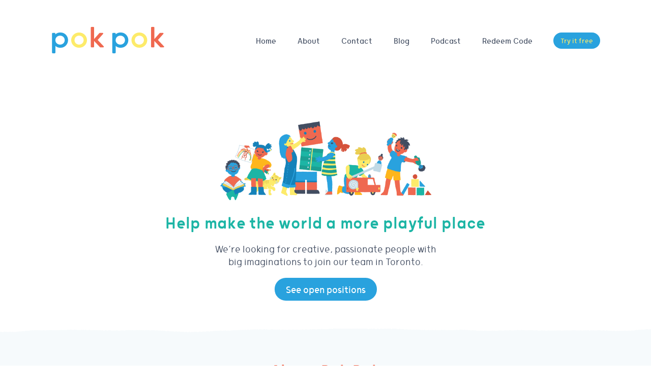

--- FILE ---
content_type: text/html; charset=UTF-8
request_url: https://playpokpok.com/careers/
body_size: 6639
content:

<!DOCTYPE html>
<html lang="en">
  <head>
    <title>Pok Pok | Careers</title>
        <base href="/">
    <!-- <base href="/"> -->
    <meta charset="utf-8">
    <meta name="viewport" content="width=device-width, initial-scale=1, minimum-scale=1">
    <meta
      name="keywords"
      content="pok pok, educational app, learning app, toddler app, toddler game, educational toy, creative app, educational toddler app, learning app toddler, educational kids app, kids learning app, creative kids app"
    >
    <meta
      name="description"
      content="Pok Pok is a low-stimulation app for kids 2-7 filled with Montessori-inspired digital toys that offer a calmer way to learn through screen time play."
    >

    <!--web image preview in search result-->
    <!--
    <PageMap>
      <DataObject type="thumbnail">
        <Attribute name="src" value="https://playpokpok.com/res/previews/app_icon_300.png"/>
        <Attribute name="width" value="300"/>
        <Attribute name="height" value="300"/>
      </DataObject>
    </PageMap>
    -->
    <meta name="thumbnail" content="https://playpokpok.com/res/previews/app_icon_300.png" />

          <meta name="theme-color" content="#29a2de">
      <meta name="apple-itunes-app" content="app-id=1550204730">

      <!-- Start SmartBanner configuration -->
      <meta name="smartbanner:title" content="Pok Pok | Toddler Games 2-7">
      <meta name="smartbanner:author" content="Preschool Kids Learning & Play">
      <meta name="smartbanner:price-suffix-google" content="Available now!">     
      <meta name="smartbanner:icon-apple" content="https://playpokpok.com/res/previews/app_icon_300.png">
      <meta name="smartbanner:icon-google" content="https://playpokpok.com/res/previews/app_icon_300.png">
      <meta name="smartbanner:button-apple" content="Try it free">
      <meta name="smartbanner:button-google" content="Try it free">
      <meta name="smartbanner:button-url-apple" content="https://apps.apple.com/us/app/pok-pok-toddler-games-2-7/id1550204730">
      <meta name="smartbanner:button-url-google" content="https://play.google.com/store/apps/details?id=com.playpokpok.pokpok">
      <meta name="smartbanner:enabled-platforms" content="android,ios">
      <meta name="smartbanner:close-label" content="Close">
      <meta name="smartbanner:exclude-user-agent-regex" content="^.*(Version).*Safari">
      <!-- <meta name="smartbanner:hide-ttl" content="1000"> -->
      <!-- End SmartBanner configuration -->
    
    
    <meta property="og:type" content="website">
    <meta property="og:title" content="Pok Pok | Careers">
    <meta property="og:description" content="Pok Pok is a low-stimulation app for kids 2-7 filled with Montessori-inspired digital toys that offer a calmer way to learn through screen time play.">
    <meta property="og:url" content="https://playpokpok.com/careers/">
    <!-- <meta property="og:image" content="https://playpokpok.com/res/previews/home.jpg"> -->
    <meta property="og:image" content="https://playpokpok.com/res/previews/app_icon_300.png">  

    <link rel="canonical" href="https://playpokpok.com/careers/" />

    <link rel="preload" as="font" href="./res/fonts/GroldRoundedSlim-Regular.woff2" type="font/woff2" crossorigin="anonymous">
    <link rel="preload" as="font" href="./res/fonts/GroldRoundedSlim-Light.woff2" type="font/woff2" crossorigin="anonymous">
    <link rel="preload" as="font" href="./res/fonts/GroldRoundedSlim-SemiLight.woff2" type="font/woff2" crossorigin="anonymous">

    <link rel="apple-touch-icon" href="./res/img/static/icon-192x192.png">
    <link rel="manifest" href="./manifest.json">
    <link rel="icon" href="./favicon.ico">

    <link rel="stylesheet" href="./style/theme.css" />
          <link rel="stylesheet" href="./style/nav.css?v=43" />
          <link rel="stylesheet" href="./style/cta_arrow.css?v=43" />
          <link rel="stylesheet" href="./style/cta_button.css?v=43" />
          <link rel="stylesheet" href="./style/footer.css?v=43" />
          <link rel="stylesheet" href="./style/section.css?v=43" />
          <link rel="stylesheet" href="./style/video.css?v=43" />
          <link rel="stylesheet" href="./style/heading.css?v=43" />
          <link rel="stylesheet" href="./style/paragraph.css?v=43" />
          <link rel="stylesheet" href="./style/arrows.css?v=43" />
          <link rel="stylesheet" href="./style/mail_form.css?v=43" />
    
    <link rel="stylesheet" href="./style/smartbanner.min.css" />
    <style>.smartbanner {z-index: 10001;}</style>

    <!-- Global site tag (gtag.js) - Google Analytics -->
    <script async src="https://www.googletagmanager.com/gtag/js?id=G-W1WYWQQZFZ"></script>
    <script>
      window.dataLayer = window.dataLayer || [];
      function gtag(){dataLayer.push(arguments);}
      gtag('js', new Date());
      gtag('config', 'G-W1WYWQQZFZ');
    </script>

    <!-- Meta Pixel Code -->
    <meta name="facebook-domain-verification" content="s6k89gow9f5dn9fstr4xjxjiix1p6p" />
    <script>
      !function(f,b,e,v,n,t,s)
      {if(f.fbq)return;n=f.fbq=function(){n.callMethod?
      n.callMethod.apply(n,arguments):n.queue.push(arguments)};
      if(!f._fbq)f._fbq=n;n.push=n;n.loaded=!0;n.version='2.0';
      n.queue=[];t=b.createElement(e);t.async=!0;
      t.src=v;s=b.getElementsByTagName(e)[0];
      s.parentNode.insertBefore(t,s)}(window, document,'script',
      'https://connect.facebook.net/en_US/fbevents.js');
      fbq('init', '681366129810142');
      fbq('track', 'PageView');
    </script>
    <noscript><img height="1" width="1" style="display:none"
      src="https://www.facebook.com/tr?id=681366129810142&ev=PageView&noscript=1"
    />
    </noscript>
  </head>
  
  <body>
    <!--another try for web image preview in search result-->
    <img src="./res/previews/app_icon_300.png" style="display: none;">

    <main>
  <nav>
  <button type="button" title="Menu" class="menu_button">
    <div class="blue"></div>
    <div class="yellow"></div>
    <div class="red"></div>
  </button>

  <a href="./" class="main_logo">
    <img src="./res/img/static/pokpok_logo.svg" alt="Pok Pok Logo">
  </a>

  <div class="links">
    <a href="./">Home</a>
    <a href="./about/">About</a>
    <a href="./contact-us/">Contact</a>    
    <a href="./blog/">Blog</a>
    <a href="./podcast/">Podcast</a>
    <a href="https://my.playpokpok.com/checkout?promocode=CODE">Redeem Code</a>
    <a class="cta" href="https://pokpok.sng.link/Dahqz/4dff?_smtype=3" target="_blank">Try it free</a>
  </div>
</nav>

<script src="./script/nav.js"></script>

  <section class="center tall thin">
    <div class="flex_center">
      <img src="./res/img/static/kids_banner.png" alt="Kids playing with toys" style="width: 100%; max-width: 450px">
    </div>
    <h1 class="h3 green">Help make the world a more playful place</h1>
    <p style="max-width: 450px;">We’re looking for creative, passionate people with big imaginations to join our team in Toronto.</p>
    <a class="cta" href="careers/#Current Positions" style="color: #FFF">See open positions</a>
    <br><br>
  </section>

  <div class="grey_background">
    <section class="center tall thin">
      <h2 class="h3 red">About Pok Pok</h2>
      <p>Pok Pok is on a mission to raise the next generation of creative thinkers.</p>
      <p>We’re the team behind the <a href="https://developer.apple.com/design/awards/2021/" target="_blank">Apple Design Award</a>-winning Montessori app, Pok Pok, and were named <a href="https://time.com/collections/time100-companies-2025/7289651/pok-pok/" target="_blank">TIME's</a> 100 Most Influential Companies of 2025. Our award-winning digital toys and videos empower children to think outside the box, dream big, and explore their creativity in a mindful way. We believe screen time can be thoughtful, educational, and just as imaginative as the toys we grew up playing with on the floors of our living rooms.</p>
      <p>Pok Pok is an equal opportunity employer that is committed to diversity and inclusion. We encourage people of all races, religions, genders, abilities and sexual orientations to apply. We want the products we develop to reflect the diversity of the world we live in, and it starts with our own team.</p>
    </section>
  </div>

  <section class="tall center thin">
    <h2 class="h3 blue" id="Current Positions">Current Positions</h2>
    <!-- <p>There are currently no positions available.</p> -->
  </section>

  <section class="small_text thin center" style="margin-top:-60px">
    <h3 class="h4 blue">
      <a href='/careers/#performance-creative-lead' style="color: #29a2de;">Performance Creative Lead</a>
      <br><br>
      <a href='/careers/#social-media-assistant' style="color: #29a2de;">Part-Time Social Media Assistant to Co-Founders (Contract)</a>
    </h3>
  </section>

  <section class="tall small_text thin" id="performance-creative-lead">
    
    <h3 class="h4 red">Performance Creative Lead</h3>
    <p>Do you have a proven ability to turn ideas into high-performing ad creatives by thinking in hooks, formats, and iterations? Do you thrive on building structure and organization that leads to the next creative wins? Then you might be our next Performance Creative Lead!</p>

    <h4 class="h5 blue">About the Role</h4>
    <p></p>
    <p>We’re looking for a Performance Creative Lead to power our paid acquisition creative engine. They need to deeply understand what makes creatives stand out and thrive on building systems that turn data into repeatable creative wins that drive growth. This role sits at the intersection of creative strategy, project management, and performance marketing.</p>
    <p>Pok Pok is Toronto-based, so we are looking for candidates who preferably live in the GTA, but we will consider exceptional candidates elsewhere in Ontario or anywhere in the world.</p>

    <h4 class="h5 blue">Responsibilities:</h4>
    <p></p>
    <ul>
      <li>Project manage creative pipelines to ensure alignment with testing goals.</li>
      <li>Build and maintain structured systems for developing and iterating on winning creatives.</li>
      <li>Analyze ad performance and creative workflows to identify winners, rising stars, insights, gaps, and next testing opportunities across angles, formats, messaging, and creators.</li>
      <li>Analyze competitors, consumer behavior, and trends to fuel new creative ideas.</li>
      <li>Provide feedback and push for ads that truly connect with users, not just look perfect.</li>
      <li>Support creative production by creating briefs, scripts and filming content when needed.</li>
      <li>Host brainstorming sessions to generate ideas that help unlock new creative angles.</li>
      <li>Maintain clear documentation of creative tests, iterations, trackers, and assets.</li>
    </ul>

    <h4 class="h5 blue">Requirements:</h4>
    <p></p>
    <ul>
        <li>3-5+ years of experience leading performance creative for paid acquisition across major platforms (Meta, TikTok, Google, YouTube, etc).</li>
        <li>Strong project management and organizational skills with creative workflow experience.</li>
        <li>Proven ability in turning performance data and user insights into creative wins at scale.</li>
        <li>You are creative obsessed. You dig deep to understand how to better them through copy, design, music and format-swapping.</li>
        <li>Strong grasp of creative performance, from hooks and formats to iteration strategy, with fluency in metrics such as CTR, CVR, CPC, and CPA.</li>
        <li>You have a great eye for thumb-stopping designs that make people click to know more.</li>
        <li>Comfortable adopting AI tools and emerging creative technologies to improve efficiency.</li>
    </ul>

    <h4 class="h5 blue">Nice to have:</h4>
    <p></p>
    <ul>
        <li>Copywriting skills to iterate on successful creative copy.</li>
        <li>Knowledge of the kids’ app ecosystem.</li>
        <li>Comfort creating and filming ad content to support rapid iteration.</li>
    </ul>

    <h4 class="h5 blue">More About Pok Pok</h4>
    <p></p>
    <p>We’re a small team of passionate, experienced creators based in Toronto. We love dogs, cats, music, travel, video games, kids, cooking, yoga, building robots, going to museums, talking about things we’re watching right now, and playing with old toys. We’re from all walks of life and are convinced that’s our secret sauce. We’re a female and mom-founded company, too!</p>
    <p>A few more awesome things about this role:</p>
    <ul>
        <li>You’ll have the unique opportunity to build, grow and make your mark at a fast-growing start-up early on.</li>
        <li>Work remotely or from our beautiful brick-and-beam office in the downtown core within walking distance to the Eaton Centre, St. Lawrence Market and Union Station.</li>
        <li>Enjoy flexible working hours and arrangements, including working remotely.</li>
        <li>We offer 5 weeks of paid vacation, because life outside of work matters.</li>
        <li>Competitive compensation including health benefits.</li>
        <li>We love field trips and like to go playtest with kids in our community, go on fact-finding trips for toy research, and learn about cool stuff at science centres, museums and toy stores. We have no fun at all.</li>
    </ul>

    <h4 class="h5 blue">Our Hiring Process</h4>
    <p></p>
    <p>Email your resume to <a href="mailto:jobs@playpokpok.com">jobs@playpokpok.com</a> with a short paragraph explaining why you are the perfect person for this job as well as something interesting about yourself that we can’t find on your resume. If we’re interested in moving forward, you’ll get a very enthusiastic message from us to invite you to meet our team and chat more.</p>
  </section>

  <section class="tall small_text thin" id="social-media-assistant">
    
    <h3 class="h4 red">We’re Hiring: Part-Time Social Media Assistant to Co-Founders (Contract)</h3>
    <p>Are you someone who’s chronically online? Do you know what is popping off on TikTok and Instagram at any time? Are you able to dream up content and bring it to life in a way that is so eye-catching that people just can't scroll past? Then this is 100% for you.</p>

    <h4 class="h5 blue">About the Role</h4>
    <p></p>
    <p>We’re looking for a part-time Social Media Assistant who lives and breathes internet culture. You must be able to meet a few times per month downtown Toronto to film content.</p>
    <p>This super flexible gig is great for people who thrive on creativity, love experimenting with ideas, and want a project where you make a real impact..</p>

    <h4 class="h5 blue">What you’ll do:</h4>
    <p></p>
    <ul>
      <li>Work directly with Pok Pok’s co-founders to plan, create, and post content across social channels including Instagram, TikTok, and LinkedIn.</li>
      <li>Film and edit video content that feels native to TikTok, Reels, and other platforms.</li>
      <li>Stay on top of social media trends and find creative ways to apply them</li>
      <li>Help grow presence with parents, educators, and anyone passionate about play.</li>
    </ul>

    <h4 class="h5 blue">You’re the perfect fit if you:</h4>
    <p></p>
    <ul>
        <li>You live online. Doomscrolling is your life.</li>
        <li>You’re extremely tuned into social media trends (memes, formats, sounds, all of it).</li>
        <li>You have super strong video editing and content creation skills.</li>
        <li>You’re a self-starter who can work independently and is fired up to make magic</li>
        <li>You want a front seat to growing founder personal brands and a fast-growing startup</li>
        <li>You live in Toronto and can meet up to film content regularly.</li>
    </ul>

    <h4 class="h5 blue">The gig:</h4>
    <p></p>
    <ul>
        <li>Part-time independent contract (15-20 hours/week on average, to start).</li>
        <li>Flexible hours—work whenever works for you (other than occasional IRL filming)</li>
    </ul>

    <h4 class="h5 blue">How to apply:</h4>
    <p></p>
    <p>Send us your social media channels or a channel you already manage.</p>
    <p>Email your resume and a short note or video explaining why you’d be a great fit to <a href="mailto:jobs@playpokpok.com">jobs@playpokpok.com</a></p>
  </section>

  <footer>
  <div class="logo">
    <a href="./">
      <img src="./res/img/static/pokpok_logo.svg" alt="Pok Pok Logo">
    </a>
  </div>

  <div class="wrapper">
    <div>
      <div class="sections">
        <div class="links">
          <h6 class="h5 red">Learn More</h6>

          <a href="./about/">About Us</a>
          <a href="./about/#Educators">Our Educators</a>
          <a href="./blog/">Blog</a>
          <a href="./careers/">Careers</a>
          <a href="./faqs/">FAQ</a>
        </div>

        <div class="links">
          <h6 class="h5 red">Pok Pok</h6>

          <a href="https://pokpok.sng.link/Dahqz/4dff?_smtype=3">Download Now</a>
          <a href="https://www.apple.com/ca/shop/gift-cards">Gift a Subscription</a>
          <a href="./redeem/">Redeem Your Code</a>
          <a href="./podcast/">Our Podcast</a>
        </div>

        <div class="links">
          <h6 class="h5 red">Awards & Press</h6>

          <a href="https://developer.apple.com/videos/play/wwdc2021/103/">Apple Design Award</a>
          <a href="https://developer.apple.com/app-store/app-store-awards-2023/">App Store Award</a>
          <a href="./press/">Press</a>
          <a href="./press/press-kit/">Press Kit</a>
        </div>

        <div class="links">
          <h6 class="h5 red">Contact Us</h6>

          <a href="./contact-us/#App Support">Support</a>
          <a href="./contact-us/#Press Inquiries">Press Inquiries</a>
          <a href="./contact-us/#Share an Idea">Share Feedback</a>
          <a href="./affiliate/">Become an Affiliate</a>
        </div>
      </div>
    </div>

    <div class="center_small">
      <div class="links">
        <h6 class="h5 red">Join Our Community</h6>

        <div class="social">
          <a href="https://www.instagram.com/playpokpok/" target="_blank" title="Instagram"><img src="./res/img/static/instagram.svg" alt="Instagram"></a>
          <a href="https://www.facebook.com/playpokpok" target="_blank" title="Facebook"><img src="./res/img/static/facebook.svg" alt="Facebook"></a>
          <a href="https://twitter.com/playpokpok" target="_blank" title="Twitter"><img src="./res/img/static/twitter.svg" alt="Twitter"></a>
          <a href="https://www.youtube.com/channel/UCRhZr33rx7mNG8DgY635tpQ" target="_blank" title="Youtube"><img src="./res/img/static/youtube.svg" alt="Youtube"></a>
        </div>
      </div>
    </div>
  </div>

  <div class="columns">
    <div class="legal_links">
      <span>© 2026 Pok Pok Inc.</span>
      <a href="./privacy/">Privacy Policy</a>
      <a href="./terms/">Terms of Service</a>
    </div>

    <div class="attribution">
      <img src="./res/img/static/heart.svg" alt="">
      <span>Made with love by team Pok Pok</span>
      <a href="https://www.builtbysnowman.com/" target="_blank">Friends with Snowman <img src="./res/img/static/snowman.svg" alt=""></a>
    </div>

    <div class="legal_info">
      <span>Apple and the Apple Logo are trademarks of Apple Inc., registered in the U.S. and other countries.</span>
    </div>
  </div>
</footer>

<script>
if (document.body.offsetHeight < window.innerHeight) {
  const footer = document.querySelector('footer');
  footer.style.position = 'fixed';
  footer.style.bottom = '0';
  footer.style.left = '0';
  footer.style.right = '0';
}
</script>
<script src="./script/mail_form.js?v=43"></script>
</main>

        <script src="./script/smartbanner.min.js"></script>
  </body>
</html>


--- FILE ---
content_type: text/css
request_url: https://playpokpok.com/style/theme.css
body_size: 307
content:
@font-face {
  font-family: 'Grold Rounded';
  src: url('../res/fonts/GroldRoundedSlim-Regular.woff') format('woff');
  src: url('../res/fonts/GroldRoundedSlim-Regular.woff2') format('woff2');
  /* src: url('../res/fonts/GroldRoundedSlim-Regular.otf') format('opentype'); */
  font-display: swap;
}
@font-face {
  font-family: 'Grold Rounded Light';
  src: url('../res/fonts/GroldRoundedSlim-Light.woff') format('woff');
  src: url('../res/fonts/GroldRoundedSlim-Light.woff2') format('woff2');
  /* src: url('../res/fonts/GroldRoundedSlim-Light.otf') format('opentype'); */
  font-display: swap;
}
@font-face {
  font-family: 'Grold Rounded SemiLight';
  src: url('../res/fonts/GroldRoundedSlim-SemiLight.woff') format('woff');
  src: url('../res/fonts/GroldRoundedSlim-SemiLight.woff2') format('woff2');
  /* src: url('../res/fonts/GroldRoundedSlim-SemiLight.otf') format('opentype'); */
  font-display: swap;
}
@font-face {
  font-family: 'dashes';
  src: url('../res/fonts/arial-dash.woff') format('woff');
  src: url('../res/fonts/arial-dash.woff2') format('woff2');
  font-display: swap;
}

:root {
  --pokpok-color-black: #424d61;
  --pokpok-color-dark-blue: #1582b9;
  --pokpok-color-blue: #29a2de;
  --pokpok-color-green: #1cb5a5;
  --pokpok-color-yellow: #fdeb6a;
  --pokpok-color-orange: #feb61c;
  --pokpok-color-red: #ef6950;
  --pokpok-color-white: #ffffff;
  --pokpok-color-grey: #c1d9e5;
  --pokpok-color-dark-green: #1c9f92;
  --pokpok-color-dark-yellow: #eace52;
  --pokpok-color-dark-red: #d5533b;

  --pokpok-color-sunflower: #FED351;

  --pokpok-font-regular: 'dashes', 'Grold Rounded', sans-serif;
  --pokpok-font-semilight: 'dashes', 'Grold Rounded SemiLight', sans-serif;
  --pokpok-font-light: 'dashes', 'Grold Rounded Light', sans-serif;

  font-size: .8em;
}

body {
  margin: 0;
  background: var(--pokpok-color-white);
  color: var(--pokpok-color-black);
  font-family: var(--pokpok-font-light);
}

.flex_center {
  display: flex;
  align-items: center;
  justify-content: center;
}


--- FILE ---
content_type: text/css
request_url: https://playpokpok.com/style/nav.css?v=43
body_size: 623
content:
nav {
  display: flex;
  align-items: center;
  justify-content: space-between;
  height: 100px;
  padding: 0 calc(calc(100% - 1080px) / 2);
  margin: 30px 0;
}
@media (max-width: 1180px) {
  nav {
    padding: 0 50px;
  }
}

nav .links {
  display: flex;
  align-items: center;
}
nav .links > a {
  margin: 0 5px;
  padding: 5px 16px;
  color: inherit;
  text-decoration: none;
  font-size: 1.2rem;
  font-family: var(--pokpok-font-semilight);
  position: relative;
}
nav .links > a .active {
  width: calc(100% - 16px);
  position: absolute;
  bottom: 0;
  left: 8px;
}

nav .menu_button {
  border: 0;
  border-radius: 100px;
  height: 60px;
  width: 60px;
  position: fixed;
  z-index: 10000;
  top: 30px;
  left: 30px;
  background: var(--pokpok-color-white);
  display: none;
  cursor: pointer;
}
nav .menu_button div {
  position: absolute;
  left: 25%;
  right: 25%;
  height: 3px;
}
nav .menu_button div.blue {
  background: var(--pokpok-color-blue);
  top: calc(50% - 13px);
}
nav .menu_button div.yellow {
  background: var(--pokpok-color-yellow);
  top: calc(50% - 2px);
}
nav .menu_button div.red {
  background: var(--pokpok-color-red);
  top: calc(50% + 9px);
}
nav .menu_button.scroll {
  box-shadow: 0 3px 10px 0 rgba(0,0,0,.2);
}

nav .main_logo {
  align-self: center;
}
nav .main_logo img {
  height: 60px;
}

nav.center {
  justify-content: center;
  grid-template-columns: auto;
}

#main_logo {
  display: inline-block;
  margin-bottom: 40px;
}
#main_logo img {
  height: 60px;
}

@media (max-width: 900px) {
  nav {
    justify-content: center;
  }
  nav.minimal {
    margin: 40px 0 20px;
    justify-content: center;
    grid-template-columns: auto;
  }

  nav .menu_button {
    display: block;
    transition: box-shadow .2s;
  }
  nav.open .menu_button.scroll {
    box-shadow: none;
  }
  nav .links {
    flex-direction: column;
    align-items: flex-start;
    position: fixed;
    top: 0;
    left: 0;
    right: 0;
    background: var(--pokpok-color-white);
    z-index: 9000;
    padding: 100px 22px 30px;
    box-shadow: 0 2px 100px 0 rgba(0,0,0,.4);
    pointer-events: none;
    -webkit-clip-path: circle(30px at 60px 60px);
    clip-path: circle(30px at 60px 60px);
    visibility: hidden;
    transition: clip-path .2s, visibility .01s linear .2s;
  }
  nav.open .links {
    pointer-events: all;
    -webkit-clip-path: circle(100% at 50vw 50vh);
    clip-path: circle(100% at 50vw 50vh);
    visibility: visible;
    transition: clip-path .3s;
  }
  nav .links > a {
    margin: 5px 5px;
    display: block;
    font-size: 1.4rem;
  }
}
@media (max-width: 700px) {
  nav {
    height: 50px;
    margin: 40px 0 20px;
  }
  nav .main_logo img {
    height: 40px;
  }

  nav.minimal {
    margin: 50px 0 20px;
  }

  #main_logo {
    margin-bottom: 10px;
  }
  #main_logo img {
    height: 40px;
  }
}


--- FILE ---
content_type: text/css
request_url: https://playpokpok.com/style/cta_arrow.css?v=43
body_size: 267
content:
a.cta_arrow {
  font-family: var(--pokpok-font-regular);
  font-size: 1.5rem;
  text-decoration: none;
  color: var(--pokpok-color-blue);
  display: inline-block;
  position: relative;
  padding-right: 1.7em;
  margin: 6px 0;
}
a.cta_arrow:hover {
  text-decoration: underline;
}
a.cta_arrow:after {
  content: '';
  background-color: var(--pokpok-color-blue);
  height: 1.3em;
  width: 1.3em;
  position: absolute;
  top: calc(50% - .65em);
  right: 0;
  border-radius: 100px;
  background-image: url('../res/img/static/play.svg');
  background-position: center;
  background-size: .9em;
  background-repeat: no-repeat;
}
a.cta_arrow.small {
  padding-right: 1.2em;
}
a.cta_arrow.small:after {
  height: 14px;
  width: 14px;
  top: calc(50% - 5px);
  background-size: .5em;
}

.blue a.cta_arrow {
  color: var(--pokpok-color-white);
}
.blue a.cta_arrow:after {
  background-image: url('../res/img/static/play_blue.svg');
  background-color: var(--pokpok-color-white);
}

a.cta_arrow.alt {
  font-family: var(--pokpok-font-semilight);
  font-size: 1.4em;
  color: var(--pokpok-color-red);
}
a.cta_arrow.alt:after {
  background-color: transparent;
  border-radius: 0;
  background-image: url('../res/img/static/chevron_red.png');
  background-size: .5em;
}

a.cta_arrow.color {
  font-family: var(--pokpok-font-semilight);
  font-size: 1.4em;
  padding-right: 0;
}
a.cta_arrow.color:after {
  content: none;
}
a.cta_arrow.color.red { color: var(--pokpok-color-red); }
a.cta_arrow.color.blue { color: var(--pokpok-color-blue); }
a.cta_arrow.color.green { color: var(--pokpok-color-green); }
a.cta_arrow.color.dark-yellow { color: var(--pokpok-color-dark-yellow); }

@media (max-width: 700px) {
  a.cta_arrow {
    font-size: 1.1em;
  }
  a.cta_arrow.alt {
    font-size: 1.1rem;
  }
}


--- FILE ---
content_type: text/css
request_url: https://playpokpok.com/style/cta_button.css?v=43
body_size: -23
content:
a.cta {
  font-family: var(--pokpok-font-semilight);
  font-size: 1.4rem;
  text-decoration: none;
  color: var(--pokpok-color-yellow);
  background-color: var(--pokpok-color-blue);
  display: inline-block;
  padding: 14px 22px;
  border-radius: 100px;
  line-height: 1;
}
nav a.cta {
  font-size: inherit;
  padding: 10px 14px;
  margin-right: 0;
  margin-left: 20px;
  color: var(--pokpok-color-yellow);
}
@media (max-width: 900px) {
  nav a.cta {
    font-size: 1.2rem;
    padding: 10px 25px;
    margin: 20px 21px 0;
  }
}


--- FILE ---
content_type: text/css
request_url: https://playpokpok.com/style/footer.css?v=43
body_size: 934
content:
footer {
  border-top: 1px solid rgba(0,0,0,.1);
  background: var(--pokpok-color-white);
  padding: 40px 0 0;
  font-size: 1rem;
  position: relative;
  margin-top: 50px;
}
.grey_background + footer {
  border-top: 0;
}

footer .frog {
  position: absolute;
  top: -68px;
  right: 17%;
  height: 80px;
  width: 80px;
}

footer .logo, footer .wrapper {
  max-width: 1080px;
  padding: 0 calc(calc(100% - 1080px) / 2);
}
footer .logo img {
  height: 52px;
  display: block;
}

footer .wrapper {
  display: grid;
  grid-template-columns: 1fr auto;
  margin-bottom: 40px;
}
footer .center_small {
  width: 250px;
}

footer .sections {
  display: grid;
  grid-template-columns: repeat(auto-fit, minmax(150px, 1fr));
  gap: 30px 20px;
}

footer .columns {
  display: grid;
  grid-template-columns: 1fr auto 1fr;
  align-items: center;
  grid-gap: 20px 10px;
  border-top: 1px solid rgba(0,0,0,.1);
  padding: 30px 20px;
}
footer .columns.bath {
  margin-top: -200px;
  border-top: 0;
  padding: 0 10px;
  align-items: flex-end;
}

footer .links > h6 {
  font-size: 1em;
  margin-bottom: .8em;
}
footer .links > a {
  color: var(--pokpok-color-blue);
  text-decoration: none;
  font-family: var(--pokpok-font-light);
  display: block;
  line-height: 1.4em;
}
footer .links > a:hover {
  text-decoration: underline;
}
footer .social {
  display: flex;
  align-items: center;
  justify-content: flex-start;
}
footer .social a {
  display: inline-flex;
  height: 2rem;
  width: 2rem;
  background: var(--pokpok-color-blue);
  border-radius: 100px;
  align-items: center;
  justify-content: center;
  margin: .3rem;
  outline: none;
  transition: box-shadow .15s;
}
footer .social a:focus-visible {
  box-shadow: 0 0 0 3px rgba(0,0,0,.3);
}
footer .social a img {
  height: 1rem;
  width: 1rem;
}

footer .form_container {
  margin: 50px 0 0;
}
footer .form_container > span {
  color: var(--pokpok-color-blue);
  font-family: var(--pokpok-font-light);
  font-size: .8em;
  line-height: 1.3em;
  display: block;
}

footer ul {
  margin: 5px 0 20px;
  padding-left: 1em;
}

footer .bathtub {
  width: 300px;
  overflow: hidden;
}
footer .bathtub video {
  transform: translateY(20%);
}

footer .attribution {
  font-size: .95rem;
  font-family: var(--pokpok-font-light);
  color: var(--pokpok-color-black);
  text-align: center;
}
footer .bath .attribution {
  font-family: var(--pokpok-font-regular);
  color: var(--pokpok-color-blue);
  font-size: 1.2rem;
  padding-bottom: 26px;
  line-height: 1em;
}
footer .attribution span {
  display: block;
}
footer .attribution a {
  font-size: .95rem;
  font-family: var(--pokpok-font-light);
  color: var(--pokpok-color-black);
  text-decoration: none;
}
footer .attribution a:hover {
  text-decoration: underline;
}
footer .attribution a img {
  vertical-align: middle;
}

footer .coppa {
  margin: 30px 0 10px;
}
footer .coppa a {
  display: inline-block;
}
footer .coppa img {
  height: 40px;
  display: block;
}

footer .legal {
  font-size: .8rem;
  opacity: .6;
  text-align: right;
  line-height: 1.4em;
  padding-bottom: 10px;
}
footer .legal span {
  display: block;
}
footer .legal a,
footer .legal_links a {
  text-decoration: none;
  color: inherit;
}
footer .legal a:hover,
footer .legal_links a:hover {
  text-decoration: underline;
}
footer .legal_links {
  font-size: .95rem;
  color: var(--pokpok-color-black);
  display: flex;
  align-items: center;
  flex-wrap: wrap;
}
footer .legal_links > * {
  margin: 4px 14px;
}

footer .legal_info {
  font-size: .7rem;
  text-align: right;
  line-height: 1.4em;
}

@media (max-width: 1142px) {
  footer .logo, footer .wrapper {
    padding: 0 32px;
  }
}
@media (max-width: 900px) {
  footer {
    margin-top: 50px;
  }
  footer .bathtub {
    display: none;
  }
  footer .columns {
    margin-top: 30px;
    grid-template-columns: 1fr;
    grid-gap: 0;
  }
  footer .columns.bath {
    margin-top: 30px;
    grid-template-columns: auto;
    grid-gap: 0;
  }
  footer .legal_links {
    justify-content: center;
    grid-row: 2;
    margin: 16px 0;
  }
  footer .legal_info {
    text-align: center;
  }
  footer .legal {
    text-align: center;
    padding-bottom: 20px;
  }
  footer .bath .attribution {
    padding-bottom: 20px;
  }
  footer .frog {
    top: -50px;
    right: calc(50% - 30px);
    height: 60px;
    width: 60px;
  }
}
@media (max-width: 700px) {
  footer .logo img {
    height: 35px;
  }
  footer .wrapper {
    grid-template-columns: 1fr;
  }
  footer .sections {
    gap: 10px 0;
    margin: 20px 0;
  }
  footer .center_small {
    text-align: center;
    margin: auto;
  }
  footer .coppa {
    text-align: center;
  }
  footer .social {
    justify-content: center;
  }
  footer .form_container {
    margin: 20px 0 0;
  }
}


--- FILE ---
content_type: text/css
request_url: https://playpokpok.com/style/section.css?v=43
body_size: 2702
content:
section.columns .device.kid.desktop-only {
  display: block;
}

section.columns.medium.mobile-only {
  display: none;
}

main {
  overflow-x: hidden;
}
main.flex {
  display: flex;
  flex-direction: column;
  min-height: 100vh;
}

section {
  margin: 30px 0;
  max-width: 1080px;
  padding: 0 calc(calc(100% - 1080px) / 2);
  box-sizing: content-box;
}

section.center {
  text-align: center;
}

section.thin {
  max-width: 700px;
  padding: 0 calc(calc(100% - 700px) / 2);
}

section.medium {
  margin: 50px 0;
}
section.tall {
  margin: 100px 0;
}
section.less-tall {
  margin: 40px 0;
}

section.columns {
  display: grid;
  grid-template-columns: repeat(auto-fit, minmax(0, 1fr));
  align-items: center;
  align-content: center;
  grid-gap: 0 150px;
}
section.columns > * {
  grid-row: 1;
}
section.columns.thin {
  grid-gap: 0 30px;
}

section.flex_columns {
  display: flex;
  align-items: flex-start;
  justify-content: space-between;
}
section.flex_columns .center {
  text-align: center;
  width: 205px;
}

/* Grid section */
section.grid {
  display: grid;
  grid-template-columns: repeat(3, 1fr);
  grid-gap: 70px;
}
section.grid.two {
  grid-template-columns: repeat(2, 1fr);
  grid-gap: 70px 100px;
}
section.grid.two > div {
  margin: 0 50px;
}
section.grid.compact {
  grid-gap: 0px 80px;
  /* grid-template-columns: repeat(auto-fit, minmax(250px, 1fr)); */
  display: flex;
  flex-wrap: wrap;
  justify-content: center;
  margin-top: 20px;
}
section.grid.compact.ada {
  margin-bottom: 20px;
}
section.grid.compact.icons {
  grid-template-columns: 1fr 1fr 1fr;
  display: grid;
  grid-gap: 0px 20px;
}
section .grid_item {
  text-align: center;
}
section .grid_item h3 {
  margin: 10px auto;
}
section .grid_item p {
  margin: 10px auto;
}

/* "Drawn" section edges */
section.edges {
  position: relative;
  padding-top: 1px !important;
  padding-bottom: 1px !important;
}
section.edges .edge {
  position: absolute;
  left: 0;
  right: 0;
  width: 100%;
  z-index: 0;
  user-select: none;
}
section.edges .edge.top {
  top: 0;
  transform: translateY(-50%);
}
section.edges .edge.bottom {
  bottom: 0;
  transform: translateY(50%);
}
section.edges > *:not(.edge) {
  z-index: 5;
  position: relative;
}

section.intersect {
  margin-bottom: 250px;
}
section.intersect .device {
  height: 0;
  padding-bottom: 100px;
}

section.attach {
  top: 0;
  left: 0;
  right: 0;
}
.parallax {
  z-index: 100;
  background: var(--pokpok-color-white);
}
@media (prefers-reduced-motion: reduce) {
  section.attach {
    position: initial !important;
  }
  .parallax {
    position: initial !important;
    margin-top: 0 !important;
  }
}

.show-700 {
  display: none;
}
.show-900 {
  display: none;
}

section.red {
  background-color: var(--pokpok-color-red);
  color: var(--pokpok-color-white);
}
section.blue {
  background-color: var(--pokpok-color-blue);
  color: var(--pokpok-color-white);
}
section.green {
  background-color: var(--pokpok-color-green);
  color: var(--pokpok-color-white);
}
section.yellow {
  background-color: var(--pokpok-color-yellow);
  color: var(--pokpok-color-blue);
}
section.grey {
  background-color: var(--pokpok-color-grey);
  color: var(--pokpok-color-black);
}
section.sunflower {
  background-color: var(--pokpok-color-sunflower);
  color: var(--pokpok-color-white);
}

.grey_background {
  background-color: #f6fafc;
  box-shadow: 0 -50px 0 0 #f6fafc, 0 50px 0 0 #f6fafc;
  position: relative;
}
.grey_background.thin {
  box-shadow: none;
}
.grey_background::before,
.grey_background::after {
  content: "";
  position: absolute;
  background-image: url("../res/edges/grey_organic.png");
  left: 0;
  height: 30px;
  width: 100%;
  background-size: cover;
  background-repeat: no-repeat;
  background-position: top;
}
.grey_background::before {
  top: -70px;
}
.grey_background::after {
  bottom: -70px;
  background-position: bottom;
}
.grey_background.thin::before {
  top: -20px;
}
.grey_background.thin::after {
  bottom: -20px;
}
.grey_background.frog .frog {
  position: absolute;
  top: -110px;
  left: 14%;
  height: 60px;
  width: 60px;
}

section.playtest {
  margin-bottom: 0;
}

section.playtest + section {
  margin-top: 0;
}

.playtest + footer {
  border: none;
}

.stores_area {
  margin-top: 40px;
  margin-bottom: 20px;
  display: flex;
  column-gap: 10px;
}

.stores_area {
  text-decoration: none;
}

.stores_area img {
  height: 40px;
}

.awards_area {
  display: flex;
  align-items: center;
  gap: 25px;
}

.awards_area .stars {
  display: flex;
  align-items: center;
  gap: 4px;
}

.awards_area .stars img {
  width: 20px;
  height: 20px;
}

.awards_area .reviews_text {
  font-size: 19px;
  color: #424d61;
  font-weight: 400;
}

/* Awards Grid Section */
section.awards-grid {
  display: grid;
  grid-template-columns: repeat(4, 1fr);
  align-items: center;
  justify-items: center;
  gap: 0;
}

.award-item {
  display: flex;
  align-items: center;
  justify-content: center;
  border-right: 1px solid #e0e0e0;
  height: 100%;
  width: 100%;
}

.award-item:last-child {
  border-right: none;
}

/* Desktop Image Sizes */
.time-hundred {
  width: 116px;
  height: 150px;
}

.apple-design {
  width: 128px;
  height: 128px;
}

.app-store {
  width: 120px;
  height: 119px;
}

.thoughtful-design {
  width: 221px;
  height: 106px;
}

@media (min-width: 1180px) {
  section.edges .edge.top {
    top: -60px;
    transform: none;
  }
  section.edges .edge.bottom {
    bottom: -60px;
    transform: none;
  }
}
@media (max-width: 1180px) {
  section {
    padding: 0 50px;
  }
  section.columns {
    grid-gap: 0 50px;
  }
  .device.kid .frame {
    width: 80%;
  }
  .device.kid .kid {
    left: 4% !important;
  }
  .device.kid .video {
    width: 75%;
  }
  .awards_area {
    flex-wrap: wrap;
  }
}
@media (max-width: 900px) {
  section.columns {
    display: block;
    text-align: center;
  }
  section.grid.two {
    grid-gap: 70px;
  }
  section.grid.two > div {
    margin: 0;
  }
  section.flex_columns {
    flex-direction: column;
    text-align: center;
  }
  section.flex_columns.reverse {
    flex-direction: column-reverse;
  }
  section.attach {
    position: initial !important;
    margin: 50px 0 !important;
  }
  .parallax {
    position: initial !important;
    margin-top: 0 !important;
  }
  .hide-900 {
    display: none !important;
  }
  .show-900 {
    display: initial !important;
  }
  .grey_background {
    box-shadow: 0 -50px 0 0 #f6fafc, 0 50px 0 0 #f6fafc;
  }
  .grey_background.frog {
    margin-top: 100px;
  }
  .grey_background.frog .frog {
    top: -105px;
    left: calc(50% - 25px);
    height: 50px;
    width: 50px;
  }

  .device.kid .frame {
    width: 75%;
    margin-left: 0% !important;
  }
  .device.kid .kid {
    left: 2% !important;
  }
  .device.kid .video {
    width: 70%;
    margin-left: 12% !important;
  }
  .stores_area {
    display: none;
    /* visibility: hidden; */
  }
  .awards_area {
    flex-direction: column;
    justify-content: center;
    align-items: center;
    gap: 12px;
    margin: 40px auto;
  }

  .awards_area .reviews_text {
    text-align: center;
    font-size: 14px;
  }

  section.awards-grid {
    grid-template-columns: repeat(2, 1fr);
    grid-template-rows: repeat(2, 1fr);
    row-gap: 20px;
    column-gap: 0;
  }

  .award-item {
    border-right: 1px solid #e0e0e0;
    /* padding: 30px 20px; */
  }

  .award-item:nth-child(2n) {
    border-right: none;
  }

  .award-item:nth-child(3),
  .award-item:nth-child(4) {
    border-bottom: none;
  }

  /* Mobile Image Sizes */
  .time-hundred {
    width: 88px;
    height: 114px;
  }

  .apple-design {
    width: 101px;
    height: 101px;
  }

  .app-store {
    width: 99px;
    height: 99px;
  }

  .thoughtful-design {
    width: 155px;
    height: 74px;
  }
  section.columns .device.kid.desktop-only {
    display: none;
  }

  section.columns.medium.mobile-only {
    display: block;
  }
  medium awards-grid
}
@media (max-width: 760px) {
  section.thin {
    padding: 0 30px;
  }
}
@media (max-width: 700px) {
  section {
    padding: 0 30px;
  }
  section.tall.edges {
    margin-top: 80px;
    margin-bottom: 80px;
  }
  section.edges .edge {
    left: calc(100% - 700px);
    right: 0;
    width: 700px;
  }
  section.tall {
    margin: 50px 0;
  }
  .grey_background + section.tall:not(.edges) {
    margin: 100px 0;
  }
  .grey_background {
    margin-top: 100px;
  }
  .grey_background.thin {
    margin-top: 0;
  }
  section.intersect {
    margin-bottom: 35vw;
  }
  section.intersect .device {
    padding-bottom: 15vw;
  }

  section.grid {
    grid-template-columns: 1fr 1fr;
  }

  .show-700 {
    display: initial !important;
  }
  .hide-700 {
    display: none !important;
  }
}
@media (max-width: 500px) {
  section.grid {
    grid-template-columns: 1fr;
    margin: 30px auto 60px;
  }
  section.grid.two {
    grid-template-columns: 1fr;
    grid-gap: 30px;
  }
  section.grid.two > div {
    text-align: center;
  }
  section.grid.two > div .icon {
    width: 70px;
    height: 70px;
  }
  section.grid.compact {
    grid-gap: 0 20px;
  }
  .hide-500 {
    display: none !important;
  }

  .device.kid .frame {
    width: 65%;
    margin-left: -13% !important;
  }
  .device.kid .kid {
    left: 2% !important;
  }
  .device.kid .video {
    width: 60%;
    margin-left: 10% !important;
  }
}

@media (min-height: 900px) {
  section.attach {
    margin: 100px 0;
  }
}
@media (max-height: 450px) {
  section.attach {
    position: initial !important;
  }
  .parallax {
    position: initial !important;
    margin-top: 0 !important;
  }
}

/* YouTube Section Styles */
section.youtube-section {
  margin: 140px 0;
}

.youtube-container {
  max-width: 1063px;
  height: 312px;
  background-color: #F6FAFC;
  border-radius: 32px;
  display: flex;
  align-items: center;
  justify-content: space-between;
  padding: 0 0 0 60px;
  margin: 0 auto;
  position: relative;
  overflow: hidden;
}

.youtube-content {
  flex: 1;
  max-width: 465px;
  text-align: left;
  z-index: 2;
}

.youtube-title {
  font-size: 38px;
  font-weight: 600;
  color: #424D61;
  margin: 0 0 24px 0;
  display: flex;
  align-items: center;
  gap: 10px;
  flex-wrap: wrap;
}

.youtube-logo {
  width: 143px;
  height: 31px;
  vertical-align: middle;
  margin-left: 5px;
}

.youtube-description {
  font-size: 21px;
  line-height: 28px;
  color: #424D61;
  margin: 0 0 32px 0;
  font-weight: 400;
}

a.cta.youtube-cta {
  /* Override base .cta styles for YouTube section */
  padding: 10px 20px;
  font-weight: 500;
  border: 1px solid #1582B9;
  border-top-color: transparent;
  border-left-color: transparent;
  border-right-color: transparent;
}

.youtube-image {
  flex-shrink: 0;
  position: relative;
  z-index: 1;
  width: 461px;
  height: 312px;
  display: flex;
  align-items: center;
  justify-content: flex-end;
}

.youtube-image .desktop-image {
  display: block;
  width: 461px;
  height: 312px;
  object-fit: cover;
  object-position: left center;
}

.youtube-image .mobile-image {
  display: none;
}

.youtube-image .tablet-image {
  display: none;
}

/* Tablet styles (768px - 1023px) */
@media (min-width: 768px) and (max-width: 1023px) {
  .youtube-container {
    max-width: 704px;
    height: 312px;
    padding: 0 0 0 40px;
  }

  .youtube-content {
    flex: 1;
    max-width: 360px;
  }

  .youtube-title {
    font-size: 35px;
    letter-spacing: -2%;
    margin: 0 0 20px 0;
    gap: 8px;
  }

  .youtube-logo {
    width: 143px;
    height: 31px;
    margin-left: 5px;
  }

  .youtube-description {
    font-size: 18px;
    line-height: 24px;
    margin: 0 0 24px 0;
  }

  .youtube-image {
    width: 304px;
    height: 312px;
  }

  .youtube-image .desktop-image {
    display: none;
  }

  .youtube-image .tablet-image {
    display: block;
    width: 304px;
    height: 312px;
    object-fit: cover;
    object-position: left center;
  }

  .youtube-image .mobile-image {
    display: none;
  }
}

@media (max-width: 767px) {
  section.youtube-section {
    margin: 50px 0;
  }

  .youtube-container {
    flex-direction: column;
    max-width: 354px;
    height: auto;
    min-height: 555px;
    padding: 40px 30px 0 30px;
    text-align: center;
    justify-content: center;
  }

  .youtube-content {
    text-align: center;
    padding-right: 0;
    margin-bottom: 40px;
    display: flex;
    flex-direction: column;
    align-items: center;
    justify-content: center;
  }

  .youtube-title {
    font-size: 32px;
    justify-content: center;
    margin-bottom: 40px;
  }

  .youtube-logo {
    width: 124px;
    height: 27px;
  }

  .youtube-description {
    font-size: 24px;
    line-height: 1.4;
    margin-bottom: 32px;
  }


  .youtube-image {
    width: calc(100% + 60px);
    height: auto;
    margin-top: auto;
    margin-left: -30px;
    margin-right: -30px;
    margin-bottom: 0;
    flex-shrink: 0;
  }

  .youtube-image .desktop-image {
    display: none;
  }

  .youtube-image .mobile-image {
    display: block;
    width: 100%;
    max-height: 198px;
    height: auto;
    object-fit: cover;
    object-position: center center;
  }
}


--- FILE ---
content_type: text/css
request_url: https://playpokpok.com/style/video.css?v=43
body_size: -86
content:
video {
  max-width: 100%;
}

video.icon, img.icon {
  width: 80px;
  height: 80px;
  object-fit: contain;
}
video.icon.small {
  width: 60px;
  height: 60px;
}
video.icon.large,
img.icon.large {
  width: 150px;
  height: 150px;
}

.kid_group {
  width: 700px;
}

@media (max-width: 500px) {
  video.icon, img.icon {
    width: 130px;
    height: 130px;
  }

  .kid_group {
    max-width: initial;
    width: 150vw;
    margin-left: -33vw;
  }
}


--- FILE ---
content_type: text/css
request_url: https://playpokpok.com/style/heading.css?v=43
body_size: 136
content:
.h1, .h2 {
  font-size: 3rem;
  font-weight: 400;
  margin: 20px auto;
  line-height: 1.3em;
  letter-spacing: .01em;
}

.h3 {
  font-size: 2.4rem;
  font-weight: 400;
  margin: 20px auto;
  line-height: 1.3em;
  letter-spacing: .01em;
}

.h4 {
  font-size: 1.7rem;
  font-weight: 400;
  margin: 40px auto 20px;
  line-height: 1.2em;
}

.h5 {
  font-size: 1.4rem;
  font-weight: 400;
  margin: 20px auto 0;
  line-height: 1.2em;
}

.small_text .h4 {
  font-size: 1.4rem;
}
.small_text .h5 {
  font-size: 1.2rem;
}

@media (max-width: 700px) {
  .h1 {
    font-size: 2.5rem;
    line-height: 1.2em;
  }

  .h2, .h3 {
    font-size: 1.8rem;
  }

  .h4 {
    font-size: 1.4rem;
  }

  .h5 {
    font-size: 1.1rem;
  }

  .small_text .h4 {
    font-size: 1.2rem;
  }
  .small_text .h5 {
    font-size: 1rem;
  }
}

.h1, .h2, .h3, .h4, .h5, .h6 {
  display: block;
  font-family: var(--pokpok-font-regular);
  scroll-margin: 20px;
}

.h1.red, .h2.red, .h3.red, .h4.red, .h5.red, .h6.red { color: var(--pokpok-color-red); }
.h1.blue, .h2.blue, .h3.blue, .h4.blue, .h5.blue, .h6.blue { color: var(--pokpok-color-blue); }
.h1.green, .h2.green, .h3.green, .h4.green, .h5.green, .h6.green { color: var(--pokpok-color-green); }
.h1.yellow, .h2.yellow, .h3.yellow, .h4.yellow, .h5.yellow, .h6.yellow { color: var(--pokpok-color-yellow); }
.h1.dark-yellow, .h2.dark-yellow, .h3.dark-yellow, .h4.dark-yellow, .h5.dark-yellow, .h6.dark-yellow { color: var(--pokpok-color-dark-yellow); }


--- FILE ---
content_type: text/css
request_url: https://playpokpok.com/style/paragraph.css?v=43
body_size: 106
content:
p, ul, ol {
  font-size: 1.4rem;
  font-weight: 400;
  line-height: 1.4em;
  margin: 20px auto;
  font-family: var(--pokpok-font-light);
}
li {
  margin: 6px 0;
}

p.tall {
  margin: 40px auto;
}

p.large {
  font-family: var(--pokpok-font-regular);
  font-size: 1.7rem;
}

p.thin {
  max-width: 700px;
}
p.extrathin {
  max-width: 450px;
}

p.small {
  font-size: 1.1rem;
  opacity: .9;
  font-family: var(--pokpok-font-semilight);
}

.small_text p, .small_text ul, .small_text ol {
  font-size: 1.2rem;
  line-height: 1.5em;
}

.h5 + p, .h5 + ul, .h5 + ol {
  margin-top: 0;
}

p a {
  color: inherit;
}

@media (max-width: 700px) {
  p, ul, ol {
    font-size: 1.1rem;
  }
  .small_text p, .small_text ul, .small_text ol {
    font-size: 1rem;
  }
  p.large {
    font-size: 1.2rem;
  }
  p.tall {
    margin: 20px auto;
  }
}

p.light {
  font-family: var(--pokpok-font-light);
}
p.semilight {
  font-family: var(--pokpok-font-semilight);
}
p.semilight strong {
  font-family: var(--pokpok-font-regular);
}

p span.red { color: var(--pokpok-color-red); }
p span.blue { color: var(--pokpok-color-blue); }
p span.green { color: var(--pokpok-color-green); }
p span.yellow { color: var(--pokpok-color-yellow); }


--- FILE ---
content_type: text/css
request_url: https://playpokpok.com/style/arrows.css?v=43
body_size: 193
content:
.video_arrow {
  position: relative;
  max-width: 600px;
  margin: 0 auto 50px;
}
.video_arrow .arrow {
  position: absolute;
  height: 70px;
  right: 15%;
  top: 30%;
  transform: scaleX(-1);
}
@media (max-width: 900px) {
  .video_arrow .arrow {
    height: 50px;
    right: 10%;
    top: 50%;
  }
}
@media (max-width: 500px) {
  .video_arrow .arrow {
    right: 0;
  }
}
@media (max-width: 420px) {
  .video_arrow .arrow {
    right: -20px;
  }
}


.device_arrow {
  position: absolute;
  height: 100%;
  width: 150px;
  left: -150px;
  top: 0;
  display: flex;
  align-items: flex-end;
  justify-content: center;
  flex-direction: column;
  text-align: left;
}
.device_arrow .arrow {
  height: 90px;
  padding-right: 50px;
  transform: rotate(-45deg);
}
.new_toys {
  color: var(--pokpok-color-blue);
  font-size: 1.1rem;
  font-family: var(--pokpok-font-regular);
}
@media (max-width: 900px) {
  .device_arrow {
    display: none;
  }
}
@media (max-width: 700px) {
  .new_toys {
    display: block !important;
    margin: 0 0 80px;
  }
}


.clothesline {
  position: absolute !important;
  width: 200px;
  top: 110%;
  left: 13%;
}
@media (max-width: 1800px) {
  .clothesline {
    top: 118%;
  }
}
@media (max-width: 1180px) {
  .clothesline {
    top: 114%;
  }
}
@media (max-width: 900px) {
  .clothesline {
    top: 110%;
    left: calc(50% - 100px);
  }
}


--- FILE ---
content_type: text/css
request_url: https://playpokpok.com/style/mail_form.css?v=43
body_size: 694
content:
.mail_form {
  --border-color: var(--pokpok-color-white);
  --text-color: var(--pokpok-color-blue);
}
.yellow .mail_form {
  --border-color: var(--pokpok-color-blue);
  --text-color: var(--pokpok-color-white);
}
.mail_form.alt {
  --border-color: var(--pokpok-color-blue);
}

.mail_form > div {
  display: inline-block;
  position: relative;
  margin-bottom: 20px;
  max-width: 100%;
}

.mail_form.success > div {
  text-align: center;
  font-size: 1.2rem;
  font-family: var(--pokpok-font-semilight);
}
.mail_form.success > div:after {
  content: 'Thank you!';
}
.mail_form.success > div * {
  display: none;
}

.mail_form.error[data-error]:after {
  content: attr(data-error);
  text-align: center;
  font-size: 1.2rem;
  font-family: var(--pokpok-font-semilight);
  color: var(--pokpok-color-yellow);
  display: block;
  margin-top: -15px;
}
.yellow .mail_form.error[data-error]:after {
  color: var(--pokpok-color-red);
}

.mail_form input {
  font: inherit;
  font-family: var(--pokpok-font-semilight);
  font-size: 1.2rem;
  border-radius: 100px;
  padding: 8px 3.5em 8px 20px;
  width: 300px;
  max-width: 100%;
  box-sizing: border-box;
  border: 2px solid var(--border-color);
  color: var(--border-color);
  background: transparent;
  transition: box-shadow .15s;
  -webkit-appearance: none;
}
.mail_form input::placeholder {
  color: var(--border-color);
  opacity: 1;
}
.mail_form input:focus {
  box-shadow: 0 0 0 5px rgba(255,255,255,.4);
  outline: none;
}
.yellow .mail_form input:focus {
  box-shadow: 0 0 0 5px rgba(41,162,222,.4);
}

.mail_form button {
  position: absolute;
  top: .4em;
  bottom: .4em;
  right: .4em;
  font: inherit;
  font-family: var(--pokpok-font-semilight);
  font-size: 1.2rem;
  color: inherit;
  background: var(--border-color);
  border: 0;
  color: var(--text-color);
  padding: 0 .7em;
  cursor: pointer;
  border-radius: 100px;
  line-height: 1em;
}
.mail_form button:focus {
  outline: none;
  text-decoration: underline;
}
.mail_form button:disabled {
  opacity: .7;
  cursor: wait;
}
.mail_form button img {
  height: 1em;
  padding: 0 .3em;
}

.mail_form.alt button {
  background: none;
  color: var(--text-color);
  padding: 0;
  transition: transform .2s;
}
.mail_form.alt.error[data-error]:after {
  color: var(--pokpok-color-red);
}
.mail_form.alt button:focus {
  transform: scale(1.2);
}

footer .mail_form > div {
  margin-top: 5px;
}
footer .mail_form.alt input {
  font-family: var(--pokpok-font-light);
  font-size: 1rem;
  padding: 8px 2em 8px 20px;
  width: 230px;
  border: 1px solid var(--border-color);
}
footer .mail_form.alt.error[data-error]:after {
  font-size: 1rem;
}


.bigsocial a {
  display: inline-flex;
  height: 2.5rem;
  width: 2.5rem;
  background: var(--pokpok-color-black);
  border-radius: 100px;
  align-items: center;
  justify-content: center;
  margin: 0 .2rem;
  outline: none;
  transition: box-shadow .15s;
}
.bigsocial a:focus-visible {
  box-shadow: 0 0 0 3px rgba(0,0,0,.3);
}
.bigsocial a img {
  height: 1.2rem;
  width: 1.2rem;
}

.android_newsletter {
  --border-color: #a0adb3;
}

.android_newsletter input::-webkit-input-placeholder {
  text-align: center;
}

.android_newsletter input {
  width: 380px;
  text-align: center;
}

.android_newsletter.error[data-error]::after{
  color: var(--pokpok-color-red);
}

/*.android_newsletter button {
  background: none;
}*/

@media(min-width: 600px){
  .android_newsletter button {
    display: none;  
  }

  .android_newsletter input {
    padding: 8px 20px 8px 20px;
  }
}


--- FILE ---
content_type: text/javascript
request_url: https://playpokpok.com/script/nav.js
body_size: 63
content:
const nav = document.querySelector('nav');
const nav_button = document.querySelector('nav .menu_button');

nav_button.onclick = () => nav.classList.toggle('open');

document.addEventListener('click', e => {
  if (nav.classList.contains('open') && e.target.closest('nav') === null) {
    nav.classList.remove('open');
  }
}, true);


const debounce = (fn) => {
  let frame;
  return (...params) => {
    if (frame) cancelAnimationFrame(frame);
    frame = requestAnimationFrame(() => fn(...params));
  }
};

const checkScroll = () => {
  if (window.scrollY > 100) {
    nav_button.classList.add('scroll');
  } else {
    nav_button.classList.remove('scroll');
  }
}

document.addEventListener('scroll', debounce(checkScroll), { passive: true });

checkScroll();


--- FILE ---
content_type: image/svg+xml
request_url: https://playpokpok.com/res/img/static/pokpok_logo.svg
body_size: 590
content:
<?xml version="1.0" encoding="utf-8"?>
<!-- Generator: Adobe Illustrator 25.2.2, SVG Export Plug-In . SVG Version: 6.00 Build 0)  -->
<svg version="1.1" id="Layer_1" xmlns="http://www.w3.org/2000/svg" xmlns:xlink="http://www.w3.org/1999/xlink" x="0px" y="0px"
	 viewBox="0 0 483 128" style="enable-background:new 0 0 483 128;" xml:space="preserve">
<style type="text/css">
	.st0{fill:#29A2DE;}
	.st1{fill:#FDEB6A;}
	.st2{fill:#EF6950;}
</style>
<g>
	<path class="st0" d="M38.8,45.2c10.8,0,19.5,7.8,19.5,18.8s-8.7,18.8-19.5,18.8S19.5,75.3,19,64.7V64C19,53,27.9,45.2,38.8,45.2z
		 M19.1,88.2c8.4,7.8,17,7.8,22.1,7.8c17.1,0,31.2-14.3,31.2-32S58.2,32,41.1,32c-5,0-13.6,0-22.1,7.7v-3.1c-0.1-1.6-1.3-2.8-2.9-3
		H7.9c-1.6,0.2-2.8,1.4-2.9,3v79.8c0.1,1.6,1.3,2.8,2.9,3h8.3c1.6-0.2,2.8-1.4,2.9-3V88.2z"/>
	<path class="st1" d="M118.8,82.8c-10.6,0-19.2-7.9-19.2-18.8s8.6-18.8,19.2-18.8S138,53.1,138,64S129.4,82.8,118.8,82.8z M118.8,32
		c-18.6,0-33.3,14.3-33.3,32s14.6,32,33.3,32S152,81.7,152,64S137.4,32,118.8,32L118.8,32z"/>
	<path class="st2" d="M197.1,63.3l23.6-26.4c0-1.8-1.4-3.2-3.2-3.3h-11.3c-1.3,0-2.1,1-3,2l-21.1,23.7V11.5c-0.1-1.6-1.3-2.8-2.9-3
		H171c-1.6,0.2-2.8,1.4-2.9,3v79.8c0.1,1.6,1.3,2.8,2.9,3h8.3c1.6-0.2,2.8-1.4,2.9-3V67.7l23.4,24.7c0.9,1,1.7,2,3,2h11.6
		c1.8-0.1,3.2-1.5,3.2-3.3L197.1,63.3z"/>
	<path class="st0" d="M292.5,45.2C303.3,45.2,312,53,312,64s-8.7,18.8-19.5,18.8s-19.4-7.5-19.8-18.1V64
		C272.8,53,281.6,45.2,292.5,45.2z M272.8,88.2c8.5,7.8,17,7.8,22.1,7.8c17.1,0,31.2-14.3,31.2-32s-14.2-32-31.2-32
		c-5,0-13.6,0-22.1,7.7v-3.1c-0.1-1.6-1.3-2.8-2.9-3h-8.3c-1.6,0.2-2.8,1.4-2.9,3v79.8c0.1,1.6,1.3,2.8,2.9,3h8.3
		c1.6-0.2,2.8-1.4,2.9-3V88.2z"/>
	<path class="st1" d="M372.5,82.8c-10.6,0-19.2-7.9-19.2-18.8s8.6-18.8,19.2-18.8s19.2,7.9,19.2,18.8S383.1,82.8,372.5,82.8z
		 M372.5,32c-18.6,0-33.2,14.3-33.2,32s14.6,32,33.2,32s33.2-14.3,33.2-32S391.1,32,372.5,32L372.5,32z"/>
	<path class="st2" d="M450.8,63.3l23.6-26.4c0-1.8-1.4-3.2-3.1-3.3H460c-1.3,0-2.1,1-3,2l-21.1,23.7V11.5c-0.1-1.6-1.3-2.8-2.9-3
		h-8.3c-1.6,0.2-2.8,1.4-2.9,3v79.8c0.1,1.6,1.3,2.8,2.9,3h8.3c1.6-0.2,2.8-1.4,2.9-3V67.7l23.4,24.7c0.9,1,1.7,2,3,2h11.6
		c1.8-0.1,3.1-1.5,3.1-3.3L450.8,63.3z"/>
</g>
</svg>


--- FILE ---
content_type: image/svg+xml
request_url: https://playpokpok.com/res/img/static/snowman.svg
body_size: 63289
content:
<?xml version="1.0" encoding="UTF-8"?>
<svg width="13px" height="11px" viewBox="0 0 13 11" version="1.1" xmlns="http://www.w3.org/2000/svg" xmlns:xlink="http://www.w3.org/1999/xlink">
    <title>Screen Shot 2021-03-17 at 9.26.51 AM Copy</title>
    <g id="Landing-Page-May-11-20" stroke="none" stroke-width="1" fill="none" fill-rule="evenodd">
        <g id="Desktop" transform="translate(-579.000000, -3108.000000)">
            <image id="Screen-Shot-2021-03-17-at-9.26.51-AM-Copy" x="579" y="3108" width="13" height="11" xlink:href="[data-uri]"></image>
        </g>
    </g>
</svg>

--- FILE ---
content_type: image/svg+xml
request_url: https://playpokpok.com/res/img/static/heart.svg
body_size: 118874
content:
<?xml version="1.0" encoding="UTF-8"?>
<svg width="16px" height="14px" viewBox="0 0 16 14" version="1.1" xmlns="http://www.w3.org/2000/svg" xmlns:xlink="http://www.w3.org/1999/xlink">
    <title>Screen Shot 2021-03-17 at 8.01.11 PM Copy</title>
    <g id="Landing-Page-May-11-20" stroke="none" stroke-width="1" fill="none" fill-rule="evenodd">
        <g id="Desktop" transform="translate(-503.000000, -3067.000000)">
            <image id="Screen-Shot-2021-03-17-at-8.01.11-PM-Copy" x="503" y="3067" width="16" height="13.7826087" xlink:href="[data-uri]"></image>
        </g>
    </g>
</svg>

--- FILE ---
content_type: text/javascript
request_url: https://playpokpok.com/script/mail_form.js?v=43
body_size: 118
content:
const forms = document.querySelectorAll('.mail_form');

forms.forEach(form => {
  form.onsubmit = () => {
    let formData = new FormData();
    formData.append('email', form.querySelector('input[type=email]').value);

    form.querySelector('button').disabled = true;
    form.classList.remove('error');
    fetch(form.action, {
      method: 'POST',
      body: formData,
    })
      .then(response => {
        if (response.status === 200) {
          form.classList.add('success');
          form.reset();
        } else {
          response.json().then(result => {
            form.classList.add('error');
            form.dataset.error = result.error;
          });
        }
      })
      .catch(error => {
        console.error(error);
        form.classList.add('error');
        form.dataset.error = 'An error occurred, please try again';
      })
      .finally(() => form.querySelector('button').disabled = false);
    return false;
  };
});
